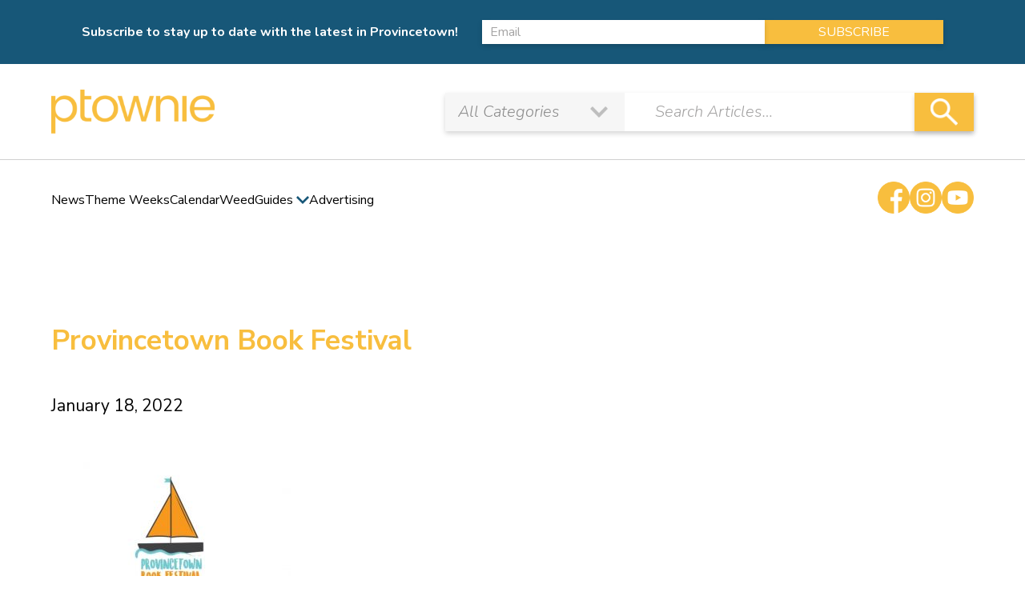

--- FILE ---
content_type: text/html; charset=utf-8
request_url: https://www.google.com/recaptcha/api2/aframe
body_size: 268
content:
<!DOCTYPE HTML><html><head><meta http-equiv="content-type" content="text/html; charset=UTF-8"></head><body><script nonce="EG35H9RG2KjC2T4DnMcedA">/** Anti-fraud and anti-abuse applications only. See google.com/recaptcha */ try{var clients={'sodar':'https://pagead2.googlesyndication.com/pagead/sodar?'};window.addEventListener("message",function(a){try{if(a.source===window.parent){var b=JSON.parse(a.data);var c=clients[b['id']];if(c){var d=document.createElement('img');d.src=c+b['params']+'&rc='+(localStorage.getItem("rc::a")?sessionStorage.getItem("rc::b"):"");window.document.body.appendChild(d);sessionStorage.setItem("rc::e",parseInt(sessionStorage.getItem("rc::e")||0)+1);localStorage.setItem("rc::h",'1768747637268');}}}catch(b){}});window.parent.postMessage("_grecaptcha_ready", "*");}catch(b){}</script></body></html>